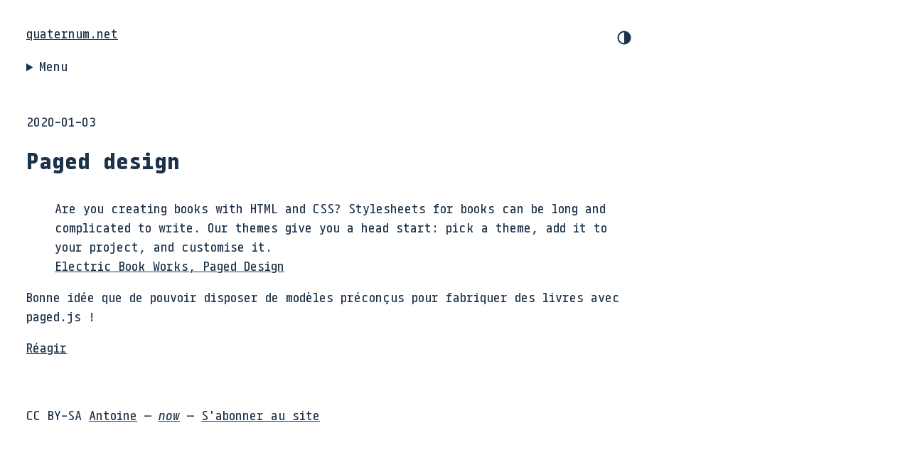

--- FILE ---
content_type: text/html; charset=utf-8
request_url: https://www.quaternum.net/2020/01/03/paged-design/
body_size: 3214
content:
<!DOCTYPE html>
<html lang="fr">
    <head>
        <meta charset="utf-8">
<meta http-equiv="X-UA-Compatible" content="ie=edge">
<meta name="viewport" content="width=device-width, initial-scale=1, shrink-to-fit=no">
<meta name="author" content="Antoine Fauchié">
<meta name="description" content="Bonne idée que de pouvoir disposer de modèles préconçus pour fabriquer des livres avec paged.js !" />
<meta name="keywords" content="édition, publication, édition numérique, livre, livre numérique, chaîne d&#39;édition, chaîne de publication" />
<link rel="canonical" href="https://www.quaternum.net/2020/01/03/paged-design/" />
<title>Paged design – quaternum.net</title>

<meta name="citation_title" content="Paged design"/>
<meta name="citation_publisher" content="quaternum.net"/>
<meta name="citation_author" content="Fauchié, Antoine"/>
<meta name="citation_author_orcid" content="https://orcid.org/0000-0003-1757-496X" />
<meta name="citation_abstract" content="Bonne idée que de pouvoir disposer de modèles préconçus pour fabriquer des livres avec paged.js !"/>
<meta name="citation_online_date" content="2020-01-03"/>
<meta name="citation_publication_date" content="2020-01-03"/>


<link rel="schema.dc" href="https://purl.org/dc/elements/1.1/">
<meta property="DC.creator" content="Antoine Fauchié"/>
<meta property="DC.publisher" content="Antoine Fauchié"/>
<meta property="DC.language" content="fr"/>
<meta property="DC.title" content="Paged design"/>
<meta property="DC.description" content="Bonne idée que de pouvoir disposer de modèles préconçus pour fabriquer des livres avec paged.js !"/>
<meta property="DC.rights" content="CC BY-SA"/>
<meta property="DC.date" content="2020-01-03"/>
<meta property="DC.type" content="Billet"/>
<link rel="dc:identifier" href="https://www.quaternum.net/2020/01/03/paged-design/" />
<meta property="dc:creator" content="Antoine Fauchié"/>
<meta property="dc:publisher" content="Antoine Fauchié"/>
<meta property="dc:language" content="fr"/>
<meta property="dc:title" content="Paged design"/>
<meta property="dc:description" content="Bonne idée que de pouvoir disposer de modèles préconçus pour fabriquer des livres avec paged.js !"/>
<meta property="dc:rights" content="CC BY-SA"/>
<meta property="dc:date" content="2020-01-03"/>
<meta property="dc:type" content="Billet"/>

<meta name="twitter:card" content="summary_large_image"/>
<meta name="twitter:domain" content="https://www.quaternum.net/"/>
<meta name="twitter:title" content="Paged design"/>
<meta name="twitter:description" content="Bonne idée que de pouvoir disposer de modèles préconçus pour fabriquer des livres avec paged.js !">
<meta name="twitter:url" content="https://www.quaternum.net/2020/01/03/paged-design/"/>
<meta name="twitter:image" content="https://www.quaternum.net/"/>

<meta property="og:title" content="Paged design"/>
<meta property="og:url" content="https://www.quaternum.net/2020/01/03/paged-design/">
<meta property="og:description" content="Bonne idée que de pouvoir disposer de modèles préconçus pour fabriquer des livres avec paged.js !"/>
<meta property="og:site_name" content="quaternum.net"/>
<meta property="og:type" content="article"/>

<script type="application/ld+json">
    {
        "@context": "http://schema.org",
        "@type": "BlogPosting",
        "articleSection": "flux",
        "name": "Paged design",
        "headline": "Paged design",
        "alternativeHeadline": "",
        "description": "Bonne idée que de pouvoir disposer de modèles préconçus pour fabriquer des livres avec paged.js !",
        "inLanguage": "fr-fr",
        "isFamilyFriendly": "true",
        "mainEntityOfPage": {
            "@type": "WebPage",
            "@id": "https:\/\/www.quaternum.net\/2020\/01\/03\/paged-design\/"
        },
        "author" : {
            "@type": "Person",
            "name": "Antoine Fauchié"
        },
        "creator" : {
            "@type": "Person",
            "name": "Antoine Fauchié"
        },
        "accountablePerson" : {
            "@type": "Person",
            "name": "Antoine Fauchié"
        },
        "copyrightHolder" : "CC BY-SA",
        "copyrightYear" : "2020",
        "dateCreated": "2020-01-03T22:00:00.00Z",
        "datePublished": "2020-01-03T22:00:00.00Z",
        "dateModified": "2020-01-03T22:00:00.00Z",
        "publisher":{
            "@type":"Organization",
            "name": "Antoine Fauchié",
            "url": "https://www.quaternum.net/",
            "logo": {
                "@type": "ImageObject",
                "url": "https:\/\/www.quaternum.net\/",
                "width":"32",
                "height":"32"
            }
        },
        "image": "https://www.quaternum.net/",
        "url" : "https:\/\/www.quaternum.net\/2020\/01\/03\/paged-design\/",
        "wordCount" : "57",
        "genre" : [ "design" ],
        "keywords" : [ "design" ]
    }
</script>

<link rel="stylesheet" href="https://www.quaternum.net/styles/index.css">
<link rel="alternate" type="application/rss+xml" title="quaternum.net" href="/atom.xml" />

    </head>
    <body>
        <header class="entete">
    <div class="titre">
        <a href="/">quaternum.net</a>
        <button class="mode"><svg class="switch" width="24" height="24" viewBox="0 0 48 48" fill="none" xmlns="http://www.w3.org/2000/svg">
            <path d="M22 41C32.4934 41 41 32.4934 41 22C41 11.5066 32.4934 3 22
            3C11.5066 3 3 11.5066 3 22C3 32.4934 11.5066 41 22 41ZM7 22C7
            13.7157 13.7157 7 22 7V37C13.7157 37 7 30.2843 7 22Z"></path>
          </svg></button>
    </div>
    <details>
        <summary>Menu</summary>
    <section class="menu">
        <section class="colonnes">
            <section class="colonne">
                <h2>Carnet</h2>
                <ul>
                    
                    <li>
                    <a href="https://www.quaternum.net/2021/12/26/refonte-exposer-les-metadonnees/">Refonte : exposer les métadonnées</a>
                    </li>
                    
                    <li>
                    <a href="https://www.quaternum.net/2021/08/03/refonte-10-lignes-de-css/">Refonte : 10 lignes de CSS</a>
                    </li>
                    
                    <li>
                    <a href="https://www.quaternum.net/2021/07/21/refonte-chantier-ouvert/">Refonte : chantier ouvert</a>
                    </li>
                    
                    <li>
                    <a href="https://www.quaternum.net/2020/09/01/la-rouille-des-fabriques/">La rouille des fabriques</a>
                    </li>
                    
                    <li>
                    <a href="https://www.quaternum.net/2019/04/27/nos-memoires-numeriques/">Nos mémoires numériques</a>
                    </li>
                    
                    <li class="plus"><a href="/carnet">voir plus</a></li>
                </ul>
            </section>
            <section class="colonne">
                <h2>Carnet de recherche</h2>
                <ul>
                    
                    <li>
                    <a href="https://www.quaternum.net/2025/12/05/lectures-en-cours-definitions-et-redirections-technologiques/">Lectures en cours : définitions et redirections technologiques</a>
                    </li>
                    
                    <li>
                    <a href="https://www.quaternum.net/2025/11/04/apercu-04/">Aperçu #04</a>
                    </li>
                    
                    <li>
                    <a href="https://www.quaternum.net/2025/10/10/lectures-en-cours-.expub-et-permacomputation/">Lectures en cours : .expub et permacomputation</a>
                    </li>
                    
                    <li>
                    <a href="https://www.quaternum.net/2024/06/18/interfaces-espaces-et-environnements-decriture-de-la-these/">Interfaces, espaces et environnements d&#39;écriture de la thèse</a>
                    </li>
                    
                    <li>
                    <a href="https://www.quaternum.net/2024/02/02/trois-reponses-sur-ma-these/">Trois réponses sur ma thèse</a>
                    </li>
                    
                    <li class="plus"><a href="/recherche">voir plus</a></li>
                </ul>
            </section>
        </section>
        <section class="flux">
            <h2>Flux</h2>
            <ul>
                
                <li>
                <a href="https://www.quaternum.net/2025/10/20/boite-a-outils-pour-une-recherche-compatible-avec-le-climat/">Boîte à outils pour une recherche compatible avec le climat</a>
                </li>
                
                <li>
                <a href="https://www.quaternum.net/2025/10/10/une-approche-statique-documentee/">Une approche statique (documentée)</a>
                </li>
                
                <li>
                <a href="https://www.quaternum.net/2025/10/05/une-imprimante-ouverte/">Une imprimante ouverte</a>
                </li>
                
                <li>
                <a href="https://www.quaternum.net/2025/09/30/des-circuits-imprimes-avec-de-largile/">Des circuits imprimés avec de l&#39;argile</a>
                </li>
                
                <li>
                <a href="https://www.quaternum.net/2025/09/25/la-decomputation-comme-resistance/">La décomputation comme résistance</a>
                </li>
                
                <li>
                <a href="https://www.quaternum.net/2025/09/20/vim-apres-bram/">Vim après Bram</a>
                </li>
                
                <li>
                <a href="https://www.quaternum.net/2025/09/15/publication-et-environnements-documentaires-en-statique/">Publication et environnements documentaires en statique</a>
                </li>
                
                <li>
                <a href="https://www.quaternum.net/2025/09/10/expanded-publishing/">Expanded publishing</a>
                </li>
                
                <li>
                <a href="https://www.quaternum.net/2025/09/05/concevoir-un-ordinateur-qui-dure-50-ans/">Concevoir un ordinateur qui dure 50 ans</a>
                </li>
                
                <li>
                <a href="https://www.quaternum.net/2025/06/20/maintenir-autrement/">Maintenir autrement</a>
                </li>
                
                <li class="plus"><a href="/flux">voir plus</a></li>
            </ul>
        </section>
        <nav class="navigation">
            <h2>Autres pages/sections</h2>
            <ul>
                <li><a href="/a-propos">À propos</a></li>
                <li><a href="/now">Now/Maintenant</a></li>
                <li><a href="/publications">Publications</a></li>
                <li><a href="/projets">Projets</a></li>
                <li><a href="/atom.xml">Abonnez-vous</a></li>
            </ul>
        </nav>
    </section>
    </details>
</header>

        
<main>
    <span class="Z3988" title="ctx_ver=Z39.88-2004&amp;rft_val_fmt=info%3Aofi%2Ffmt%3Akev%3Amtx%3Adc&amp;rft.title=Paged design&amp;rft.aulast=Fauchié&amp;rft.aufirst=Antoine&amp;rft.source=quaternum.net&amp;rft.date=2020-01-03&amp;rft.type=blogPost&amp;rft.format=text&amp;rft.identifier=https://www.quaternum.net/2020/01/03/paged-design/&amp;rft.language=French"></span>
    
    <section>
        <p>2020-01-03</p>
    </section>
    
    <article>
        <h1>Paged design</h1>
        <blockquote>
<p>Are you creating books with HTML and CSS? Stylesheets for books can be long and complicated to write. Our themes give you a head start: pick a theme, add it to your project, and customise it.<br>
<a href="https://paged.design/">Electric Book Works, Paged Design</a></p>
</blockquote>
<p>Bonne idée que de pouvoir disposer de modèles préconçus pour fabriquer des livres avec paged.js !</p>

	<section>
      <aside><a href="mailto:antoine@quaternum.net?subject=Réaction à Paged%20design">Réagir</a></aside>
	</section>
    </article>
</main>

        <footer>
    CC BY-SA <a href="/a-propos/">Antoine</a> — <a href="/now"><em>now</em></a> — <a href="/atom.xml">S'abonner au site</a>
</footer>
        <script>
            const btn = document.querySelector(".mode");
            const prefersDarkScheme = window.matchMedia("(prefers-color-scheme: dark)");
            
            const currentTheme = localStorage.getItem("theme");
            if (currentTheme == "dark") {
              document.body.classList.toggle("dark-theme");
            } else if (currentTheme == "light") {
              document.body.classList.toggle("light-theme");
            }
            
            btn.addEventListener("click", function () {
              if (prefersDarkScheme.matches) {
                document.body.classList.toggle("light-theme");
                var theme = document.body.classList.contains("light-theme")
                  ? "light"
                  : "dark";
              } else {
                document.body.classList.toggle("dark-theme");
                var theme = document.body.classList.contains("dark-theme")
                  ? "dark"
                  : "light";
              }
              localStorage.setItem("theme", theme);
            });
        </script>
    </body>
</html>


--- FILE ---
content_type: text/css
request_url: https://www.quaternum.net/styles/index.css
body_size: 3366
content:
@charset "UTF-8";
/* Document
 * ========================================================================== */
/**
 * 1. Add border box sizing in all browsers (opinionated).
 * 2. Backgrounds do not repeat by default (opinionated).
 */
*,
::before,
::after {
  box-sizing: border-box;
  /* 1 */
  background-repeat: no-repeat;
  /* 2 */ }

/**
  * 1. Add text decoration inheritance in all browsers (opinionated).
  * 2. Add vertical alignment inheritance in all browsers (opinionated).
  */
::before,
::after {
  text-decoration: inherit;
  /* 1 */
  vertical-align: inherit;
  /* 2 */ }

/**
  * 1. Use the default cursor in all browsers (opinionated).
  * 2. Change the line height in all browsers (opinionated).
  * 3. Use a 4-space tab width in all browsers (opinionated).
  * 4. Remove the grey highlight on links in iOS (opinionated).
  * 5. Prevent adjustments of font size after orientation changes in
  *    IE on Windows Phone and in iOS.
  * 6. Breaks words to prevent overflow in all browsers (opinionated).
  */
html {
  cursor: default;
  /* 1 */
  line-height: 1.5;
  /* 2 */
  -moz-tab-size: 4;
  /* 3 */
  tab-size: 4;
  /* 3 */
  -webkit-tap-highlight-color: transparent;
  -ms-text-size-adjust: 100%;
  /* 5 */
  -webkit-text-size-adjust: 100%;
  /* 5 */
  word-break: break-word;
  /* 6 */ }

/* Sections
  * ========================================================================== */
/**
  * Remove the margin in all browsers (opinionated).
  */
body {
  margin: 0; }

/**
  * Correct the font size and margin on `h1` elements within `section` and
  * `article` contexts in Chrome, Edge, Firefox, and Safari.
  */
h1 {
  font-size: 2em;
  margin: 0.67em 0; }

/* Grouping content
  * ========================================================================== */
/**
  * Remove the margin on nested lists in Chrome, Edge, IE, and Safari.
  */
dl dl,
dl ol,
dl ul,
ol dl,
ul dl {
  margin: 0; }

/**
  * Remove the margin on nested lists in Edge 18- and IE.
  */
ol ol,
ol ul,
ul ol,
ul ul {
  margin: 0; }

/**
  * 1. Correct the inheritance of border color in Firefox.
  * 2. Add the correct box sizing in Firefox.
  * 3. Show the overflow in Edge 18- and IE.
  */
hr {
  color: inherit;
  /* 1 */
  height: 0;
  /* 2 */
  overflow: visible;
  /* 3 */ }

/**
  * Add the correct display in IE.
  */
main {
  display: block; }

/**
  * Remove the list style on navigation lists in all browsers (opinionated).
  */
nav ol,
nav ul {
  list-style: none;
  padding: 0; }

/**
  * Prevent VoiceOver from ignoring list semantics in Safari (opinionated).
  */
nav li::before {
  content: "\200B"; }

/**
  * 1. Correct the inheritance and scaling of font size in all browsers.
  * 2. Correct the odd `em` font sizing in all browsers.
  * 3. Prevent overflow of the container in all browsers (opinionated).
  */
pre {
  font-family: monospace, monospace;
  /* 1 */
  font-size: 1em;
  /* 2 */
  overflow: auto;
  /* 3 */
  -ms-overflow-style: scrollbar;
  /* 3 */ }

/* Text-level semantics
  * ========================================================================== */
/**
  * Remove the gray background on active links in IE 10.
  */
a {
  background-color: transparent; }

/**
  * Add the correct text decoration in Edge 18-, IE, and Safari.
  */
abbr[title] {
  text-decoration: underline;
  text-decoration: underline dotted; }

/**
  * Add the correct font weight in Chrome, Edge, and Safari.
  */
b,
strong {
  font-weight: bolder; }

/**
  * 1. Correct the inheritance and scaling of font size in all browsers.
  * 2. Correct the odd `em` font sizing in all browsers.
  */
code,
kbd,
samp {
  font-family: monospace, monospace;
  /* 1 */
  font-size: 1em;
  /* 2 */ }

/**
  * Add the correct font size in all browsers.
  */
small {
  font-size: 80%; }

/* Embedded content
  * ========================================================================== */
/*
  * Change the alignment on media elements in all browsers (opinionated).
  */
audio,
canvas,
iframe,
img,
svg,
video {
  vertical-align: middle; }

/**
  * Add the correct display in IE 9-.
  */
audio,
video {
  display: inline-block; }

/**
  * Add the correct display in iOS 4-7.
  */
audio:not([controls]) {
  display: none;
  height: 0; }

/**
  * Remove the border on iframes in all browsers (opinionated).
  */
iframe {
  border-style: none; }

/**
  * Remove the border on images within links in IE 10-.
  */
img {
  border-style: none; }

/**
  * Change the fill color to match the text color in all browsers (opinionated).
  */
svg:not([fill]) {
  fill: currentColor; }

/**
  * Hide the overflow in IE.
  */
svg:not(:root) {
  overflow: hidden; }

/* Tabular data
  * ========================================================================== */
/**
  * 1. Collapse border spacing in all browsers (opinionated).
  * 2. Correct table border color inheritance in all Chrome, Edge, and Safari.
  * 3. Remove text indentation from table contents in Chrome, Edge, and Safari.
  */
table {
  border-collapse: collapse;
  /* 1 */
  border-color: inherit;
  /* 2 */
  text-indent: 0;
  /* 3 */ }

/* Forms
  * ========================================================================== */
/**
  * Remove the margin on controls in Safari.
  */
button,
input,
select {
  margin: 0; }

/**
  * 1. Show the overflow in IE.
  * 2. Remove the inheritance of text transform in Edge 18-, Firefox, and IE.
  */
button {
  overflow: visible;
  /* 1 */
  text-transform: none;
  /* 2 */ }

/**
  * Correct the inability to style buttons in iOS and Safari.
  */
button,
[type="button"],
[type="reset"],
[type="submit"] {
  -webkit-appearance: button; }

/**
  * 1. Change the inconsistent appearance in all browsers (opinionated).
  * 2. Correct the padding in Firefox.
  */
fieldset {
  border: 1px solid #a0a0a0;
  /* 1 */
  padding: 0.35em 0.75em 0.625em;
  /* 2 */ }

/**
  * Show the overflow in Edge 18- and IE.
  */
input {
  overflow: visible; }

/**
  * 1. Correct the text wrapping in Edge 18- and IE.
  * 2. Correct the color inheritance from `fieldset` elements in IE.
  */
legend {
  color: inherit;
  /* 2 */
  display: table;
  /* 1 */
  max-width: 100%;
  /* 1 */
  white-space: normal;
  /* 1 */ }

/**
  * 1. Add the correct display in Edge 18- and IE.
  * 2. Add the correct vertical alignment in Chrome, Edge, and Firefox.
  */
progress {
  display: inline-block;
  /* 1 */
  vertical-align: baseline;
  /* 2 */ }

/**
  * Remove the inheritance of text transform in Firefox.
  */
select {
  text-transform: none; }

/**
  * 1. Remove the margin in Firefox and Safari.
  * 2. Remove the default vertical scrollbar in IE.
  * 3. Change the resize direction in all browsers (opinionated).
  */
textarea {
  margin: 0;
  /* 1 */
  overflow: auto;
  /* 2 */
  resize: vertical;
  /* 3 */
  resize: block;
  /* 3 */ }

/**
  * Remove the padding in IE 10-.
  */
[type="checkbox"],
[type="radio"] {
  padding: 0; }

/**
  * 1. Correct the odd appearance in Chrome, Edge, and Safari.
  * 2. Correct the outline style in Safari.
  */
[type="search"] {
  -webkit-appearance: textfield;
  /* 1 */
  outline-offset: -2px;
  /* 2 */ }

/**
  * Correct the cursor style of increment and decrement buttons in Safari.
  */
::-webkit-inner-spin-button,
::-webkit-outer-spin-button {
  height: auto; }

/**
  * Correct the text style of placeholders in Chrome, Edge, and Safari.
  */
::-webkit-input-placeholder {
  color: inherit;
  opacity: 0.54; }

/**
  * Remove the inner padding in Chrome, Edge, and Safari on macOS.
  */
::-webkit-search-decoration {
  -webkit-appearance: none; }

/**
  * 1. Correct the inability to style upload buttons in iOS and Safari.
  * 2. Change font properties to `inherit` in Safari.
  */
::-webkit-file-upload-button {
  -webkit-appearance: button;
  /* 1 */
  font: inherit;
  /* 2 */ }

/**
  * Remove the inner border and padding of focus outlines in Firefox.
  */
::-moz-focus-inner {
  border-style: none;
  padding: 0; }

/**
  * Restore the focus outline styles unset by the previous rule in Firefox.
  */
:-moz-focusring {
  outline: 1px dotted ButtonText; }

/**
  * Remove the additional :invalid styles in Firefox.
  */
:-moz-ui-invalid {
  box-shadow: none; }

/* Interactive
  * ========================================================================== */
/*
  * Add the correct display in Edge 18- and IE.
  */
details {
  display: block; }

/*
  * Add the correct styles in Edge 18-, IE, and Safari.
  */
dialog {
  background-color: white;
  border: solid;
  color: black;
  display: block;
  height: -moz-fit-content;
  height: -webkit-fit-content;
  height: fit-content;
  left: 0;
  margin: auto;
  padding: 1em;
  position: absolute;
  right: 0;
  width: -moz-fit-content;
  width: -webkit-fit-content;
  width: fit-content; }

dialog:not([open]) {
  display: none; }

/*
  * Add the correct display in all browsers.
  */
summary {
  display: list-item; }

/* Scripting
  * ========================================================================== */
/**
  * Add the correct display in IE 9-.
  */
canvas {
  display: inline-block; }

/**
  * Add the correct display in IE.
  */
template {
  display: none; }

/* User interaction
  * ========================================================================== */
/*
  * Remove the tapping delay in IE 10.
  */
a,
area,
button,
input,
label,
select,
summary,
textarea,
[tabindex] {
  -ms-touch-action: manipulation; }

/**
  * Add the correct display in IE 10-.
  */
[hidden] {
  display: none; }

/* Accessibility
  * ========================================================================== */
/**
  * Change the cursor on busy elements in all browsers (opinionated).
  */
[aria-busy="true"] {
  cursor: progress; }

/*
  * Change the cursor on control elements in all browsers (opinionated).
  */
[aria-controls] {
  cursor: pointer; }

/*
  * Change the cursor on disabled, not-editable, or otherwise
  * inoperable elements in all browsers (opinionated).
  */
[aria-disabled="true"],
[disabled] {
  cursor: not-allowed; }

/*
  * Change the display on visually hidden accessible elements
  * in all browsers (opinionated).
  */
[aria-hidden="false"][hidden] {
  display: initial; }

[aria-hidden="false"][hidden]:not(:focus) {
  clip: rect(0, 0, 0, 0);
  position: absolute; }

@font-face {
  font-family: 'Tabular';
  src: url("/fonts/tabular/tabular-medium.woff2") format("woff2"), url("/fonts/tabular/tabular-medium.woff") format("woff");
  font-weight: normal;
  font-display: swap;
  font-style: normal; }

@font-face {
  font-family: 'Tabular';
  src: url("/fonts/tabular/tabular-mediumitalic.woff2") format("woff2"), url("/fonts/tabular/tabular-mediumitalic.woff") format("woff");
  font-weight: normal;
  font-display: swap;
  font-style: italic; }

@font-face {
  font-family: 'Tabular';
  src: url("/fonts/tabular/tabular-bold.woff2") format("woff2"), url("/fonts/tabular/tabular-bold.woff") format("woff");
  font-weight: 700;
  font-display: swap;
  font-style: normal; }

@font-face {
  font-family: 'Tabular';
  src: url("/fonts/tabular/tabular-bolditalic.woff2") format("woff2"), url("/fonts/tabular/tabular-bolditalic.woff") format("woff");
  font-weight: 700;
  font-display: swap;
  font-style: italic; }

/* cc-by-nc-sa Antoine Fauchié www.quaternum.net */
body {
  font-family: "Tabular", serif;
  font-size: 17px;
  margin: 0 1em 3em;
  padding: 2em 20px;
  max-width: 900px;
  --text-color: #1D3249;
  --background: #FFFFFF;
  line-height: 1.625;
  color: var(--text-color);
  background-color: var(--background); }

body.dark-theme {
  --text-color: #E8ECED;
  --background: #111E2C; }

@media (prefers-color-scheme: dark) {
  body {
    --text-color: #E8ECED;
    --background: #111E2C; }
  body.light-theme {
    --text-color: #1D3249;
    --background: #ffffff; } }

.mode {
  font-family: inherit;
  float: none;
  display: block;
  margin-left: auto;
  margin-top: -1.5em;
  margin-bottom: 1em;
  color: var(--text-color);
  background-color: var(--background);
  cursor: pointer;
  border: none; }

nav ul, nav li, .colonne ul, .colonne li, .flux ul, .flux li, .liste ul, .liste li {
  margin: 0;
  padding: 0;
  list-style-type: none; }

.colonne ul li, .flux ul li, .navigation ul li {
  margin-bottom: 0.4em;
  line-height: 1.3em; }

header {
  margin-bottom: 3em; }

nav {
  margin: 0 0;
  max-width: 20em; }

a {
  color: inherit; }

a:hover {
  color: inherit; }

code {
  padding: 0.125em; }

pre {
  padding: 1em;
  white-space: pre-wrap; }

pre, code {
  color: var(--background);
  background: var(--text-color);
  border-radius: 5px; }

h1, h2, h3, h4 {
  font-size: 18px;
  font-weight: 700;
  margin: 1.5em 0 0; }

h1 {
  font-size: 1.75em;
  margin: 1.5em auto 1em; }

article h1 {
  margin-top: 0em; }

h2, .archives {
  font-size: 1.5em; }

h3 {
  font-size: 1.25em;
  margin-bottom: 0.5em; }

strong {
  font-weight: 700; }

.hugo-cite-citation {
  display: none; }

.visually-hidden {
  display: none; }

sup {
  line-height: normal; }

footer {
  margin-top: 4em; }

img {
  max-width: 100%; }

.switch {
  fill: currentColor; }

summary {
  cursor: pointer;
  list-style: none; }

.menu {
  display: flex;
  flex-wrap: wrap;
  font-size: 0.75em; }

.menu h2 {
  font-size: 1.25em;
  line-height: 1em; }

.menu a {
  text-decoration-style: dotted; }

.colonnes {
  display: flex;
  flex-wrap: wrap;
  flex: 1 1 40%;
  box-sizing: border-box;
  max-width: 40%; }

.colonne {
  flex: 1 1 100%;
  box-sizing: border-box;
  max-width: 100%;
  padding-right: 16px; }

.menu > .flux {
  flex: 1 1 40%;
  max-width: 40%;
  padding-right: 10px; }

.menu > .navigation {
  flex: 1 1 20%;
  max-width: 20%; }

.archives {
  font-weight: 700; }

.archives::before {
  content: ">"; }

.plus {
  font-weight: 700; }

.nolist {
  list-style: none;
  padding-left: 0; }
